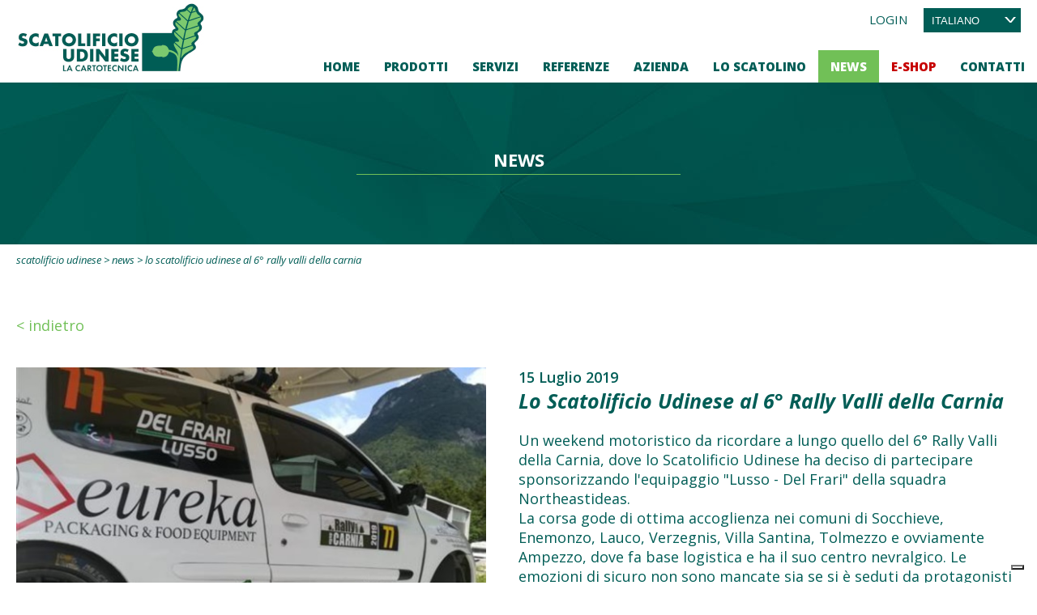

--- FILE ---
content_type: text/html; charset=utf-8
request_url: https://www.scatolificioudinese.it/news/lo-scatolificio-udinese-al-6-rally-valli-della-carnia/
body_size: 35759
content:


<!DOCTYPE html>

<html xmlns="http://www.w3.org/1999/xhtml" dir="ltr" lang="it" xml:lang="it" >
<head id="ctl00_Head1"><meta http-equiv="content-type" content="text/html;charset=UTF-8" /> 
    <!--[if IE]>
        <meta http-equiv="X-UA-Compatible" content="IE=EmulateIE9" />
    <![endif]-->
    	
    <title>Scatolificio Udinese | bag in box, espositori, astucci e cofanetti - Lo Scatolificio Udinese al 6&#176; Rally Valli della Carnia</title>  
    <meta name="description" content="Lo Scatolificio Udinese al 6° Rally Valli della Carnia" />
    <meta name="robots" content="index, follow" />
    <meta name="DC.Title" xml:lang="IT" lang="IT" content="Scatolificio Udinese | bag in box, espositori, astucci e cofanetti - Lo Scatolificio Udinese al 6&#176; Rally Valli della Carnia" />
    <link rel="canonical" href="https://www.scatolificioudinese.it/news/lo-scatolificio-udinese-al-6-rally-valli-della-carnia/" />  
    <meta property="og:image" content="https://www.scatolificioudinese.it/contenuti/news/IMG-20190713-WA0009.jpg?t=27062024083354" />
    <meta property="og:title" content="Lo Scatolificio Udinese al 6° Rally Valli della Carnia"/>
    <meta property="og:description" content="Un weekend motoristico da ricordare a lungo quello del 6° Rally Valli della Carnia, dove lo Scatolificio Udinese ha deciso di partecipare sponsorizzando l&#39;equipaggio &quot;Lusso - Del Frari&quot; della squadra Northeastideas.


	La corsa gode di ottima accoglienza nei comuni di Socchieve, Enemonzo, Lauco, Verzegnis, Villa Santina, Tolmezzo e ovviamente Ampezzo, dove fa base logistica e ha il suo..."/>
    <meta property="og:url" content="https://www.scatolificioudinese.it/news/lo-scatolificio-udinese-al-6-rally-valli-della-carnia/" />
    <meta property="og:site_name" content="Scatolificio Udinese"/> 
    <meta name="twitter:card" content="summary" />
    <meta name="twitter:title" content="Lo Scatolificio Udinese al 6° Rally Valli della Carnia" />
    <meta name="twitter:description" content="Un weekend motoristico da ricordare a lungo quello del 6° Rally Valli della Carnia, dove lo Scatolificio Udinese ha deciso di partecipare sponsorizzando l&#39;equipaggio &quot;Lusso - Del Frari&quot; della squadra Northeastideas.


	La corsa gode di ottima accoglienza nei comuni di Socchieve, Enemonzo, Lauco, Verzegnis, Villa Santina, Tolmezzo e ovviamente Ampezzo, dove fa base logistica e ha il suo..." />


    <script>(function(w,d,s,l,i){w[l]=w[l]||[];w[l].push({'gtm.start':
    new Date().getTime(),event:'gtm.js'});var f=d.getElementsByTagName(s)[0],
    j=d.createElement(s),dl=l!='dataLayer'?'&l='+l:'';j.async=true;j.src='https://www.googletagmanager.com/gtm.js?id='+i+dl;f.parentNode.insertBefore(j,f);
    })(window,document,'script','dataLayer','GTM-P4QZSQN');
    </script>
    <meta name="referrer" content="origin-when-crossorigin" />
    <meta name="msvalidate.01" content="05233519BCCE397559500D2C69B38BB2" />    
    <meta name="geo.position" content="46.011724606031706;13.125819861670607" />
    <meta name="ICBM" content="46.011724606031706, 13.125819861670607" />
    <meta name="viewport" content="width=device-width, user-scalable=yes, initial-scale=1.0, minimum-scale=1.0, maximum-scale=10.0" /><meta name="p:domain_verify" content="8cad71fedb253f64c9284b36b13e5b5d" /><link rel="alternate" hreflang="it" href="https://www.scatolificioudinese.it/news/lo-scatolificio-udinese-al-6-rally-valli-della-carnia/" />
<link rel="alternate" hreflang="en" href="https://www.scatolificioudinese.com/news/lo-scatolificio-udinese-al-6-rally-valli-della-carnia/" />
<link rel="alternate" hreflang="rm" href="https://fu.scatolificioudinese.it/notizis/lo-scatolificio-udinese-al-6-rally-valli-della-carnia/" />
<link rel="shortcut icon" href="../../favicon.png" type="image/x-icon" /><link rel="icon" href="../../favicon.png" type="image/x-icon" />
    <script src="https://www.scatolificioudinese.it/js/jquery.min.js"></script>   
</head>
<body>   
    <noscript><iframe src="https://www.googletagmanager.com/ns.html?id=GTM-P4QZSQN" height="0" width="0" style="display:none;visibility:hidden"></iframe></noscript>
    <div class="boxCaricamentoCss" style="position: fixed; top: 0; right: 0; bottom: 0; left: 0; padding: 20px; z-index: 999999; background: white; display: -webkit-flex; display: flex; -ms-flex-direction: column; -webkit-flex-direction: column; flex-direction: column; justify-content: center; align-items: center;">
        <img src="https://www.scatolificioudinese.it/immagini/logo.jpg" alt="Scatolificio Udinese s.r.l." style="max-width: 100%; margin-bottom: 20px;" />
        <img src="https://www.scatolificioudinese.it/immagini/loading.gif" alt="" />
    </div>
    <form name="aspnetForm" method="post" action="https://www.scatolificioudinese.it/news/lo-scatolificio-udinese-al-6-rally-valli-della-carnia/" id="aspnetForm">
<div>
<input type="hidden" name="__EVENTTARGET" id="__EVENTTARGET" value="" />
<input type="hidden" name="__EVENTARGUMENT" id="__EVENTARGUMENT" value="" />
<input type="hidden" name="__LASTFOCUS" id="__LASTFOCUS" value="" />
<input type="hidden" name="__VIEWSTATE" id="__VIEWSTATE" value="8l119fbzw7uj25cF9eqUUl3fW56Wqk6ht1wYKSwcRa0h6Zblb54T63eXTOi4w4+400iptuCMZ0+ZVOBo6k+Z+D72Q2e/9qsAfGUAbq/19dxDZA/BnTqRdVXFoCv/vvyZBRRiewP46V6G3WfCUGOVub/zBUnKXrNQbq+bYhMdyB0YqwkVI7WE+WfQTUbxmvQo0iZeKQaLDwmGMAKwN4Uzzi2YZyAY6CS+mdbA/[base64]/3Re3WeBhY1+rJPK1KiTDSUlk/abopPpNizSZVZTmCgI0SdyMpDpbgYLHcl67Mf/LBUKfruWd2csU1rowiuGG7FEqjswJJ+4dGDkkRoiAGnNi6nogjrfcwHOL+PcGjc5/yomS2MP84tTWr88lYBJcBV5w/ll0xOsMVLQx2fSpYJbLcbDLb1gYNW1D299XSyVNPC0ZwM23hlglFifLE6GAYyIlHK+z5AEfQ0M6BjeJ1RWxwyaXaSJH3h7pwhVlIS3l5pm9Kjcy98F76vaqe6khyNqk2/tsFFk5JrRJVgko6yXeST8J3DwHJDZ8XG49Ze5jw2BY+3TdedoSZcOyAOmC5JmJfHsfvSjk/hkJAausRAvRbrE8bdqcfXLajld5QtOM8Ovf4NjNhGZXIYuXJW/QL3OnYh5QrRY4ylIgpFug2x1VPQbf3ePJaBXUuMjtVvmgEFTvJbLLMCwm+/5yQu42o+472/vLi1aVV7Eds3HGFHN7Lf9yyrZTplCl1WhqNKEgbOwRiwpeOMVdgXJB2y1dweHVOK3wwq+7gxa5wxavRW7ZqIFLOHrso2kkPgmIpBvX4POMitIno4D2lsaDU8ekP6SMLiY+cZuxjJeaDtlhZOMT5Dmy/mQt4Htzt3ar/E1nLc41hTzejY6uf/SZoNBXr34C0jT63JBZcF8KClBq6PsFOdZPRPRjE3/GogRBdqI1KajYSiPguOzhAFgSvWnEEZ/wTPnIrj4twUFb9GX2nKUwjFbLU1GLfQEY0OLhkTChjUQx1tejcCFOiiIbzn86wT6/Qjjp3LjjCK5ZwAPAuYQhP6r+qHiKpJFn2j4kUaQYK+eimew4mzLxAFdftNLzTGoTOsDIcNLxbniWAjHXOVOP2SLDAoew/bHRgUbBAEJiUHkpbnFSTu7SPgSP/dsljR6UED0nUU6mMd9AeWHDO8nGxnJuRbvfd+ruvm07xWJZThYU81QYl80ggEmeiVsTUgz/CrL69kjOItkBnXSShZVi0n8WTUX07AjODGSEQlPSF2TJxfqsb+21gI1qJh+hy4bh+SQRG6/JihIocpINcNPxoGQZGeSdrTsGUJXfoX4mv1Ds6SbmuT3q4mWhJOVk/meouP9jmm+kTll2cVKCIoJsTQ/5VTNyx2k4j6IX4Q7bxd6gZOGD4ZO3XZVWkmijhLtk/Jq3J5ef/jQ2ykp5xftSEnrkXnSYuuGEr2SFfqcuW7ijbbAtkk6jl7LxhORbXIQNL6fGGcPNMs6IogdgnkKTv1gea7kFd/WY/lJ7TGp4D0aSDqeEbk6y5O2SOfDwxuwJ5lyJ499kwvTzlaBsacoFD4dKHkCuwzJLNgEPzDICyvnu3mDOBLraCRF/t1ulmAMrJOAXD3dlDLRvkLvv64wb0BRHPeCAlv4JSssD4ZwQjwgWmYhnZD1tV4Lpsbv1iyxr2ByoiplnIW1rfvsgCIAYN0Tqx3pONg17I338bxWRrfCn/gujlmw2YT8JcP2V/POZyB501VsFUICQYawwG5q4sAqFU1hCrMMAvPBT9CHIEQlMouRPGLbojn+Xfmof8hKULXX0VQ5OP0bPJWQzQ8VzbOLItqneHUQ7lBtFKvRHT8W0/Xlb9uJ0hBo3z+ODsZy7vY7ZNk/O9DrzhimLo0uZmi3OPfMl5PIhXyXLznIKkSFQtsSdNPYeLsV/EU/ueLnmQvDkuEJYU6+W7c7PV1aHVIqPxQT3mJLIMcyLla2eq3ZSvduZykgYO3FRoAmELvQefMeHA5lTuwrWR0L0Wk9HHcD1h6hkkkTAU/2IkMs/xSQcNJagWMXwT+sCXdr9YewDh51l5kIwvgA1wjIMZ3Xkx9cZh0bvnJJjPGSUSfpu4+Xiwm79mf4StCy5wScqJDLZSa4ZwLpnvb5+U7AkSZDrGA197zan9ZlthugY60EqHmmPwxJmGBqm3mRhhEWBWJcXdY1XjaEBhhDGo7x/5bS4VNtp98RL5EsTgKJw7jYsYvVo6CVCQu+x25/kjbisGuezSt/6bKaKkhDfIGa/xg9C/WhBCsU6CCjDNU6JXYv6miD4DHV6EJe7AvAetLHswxJAoYTNgTfIyT3Kt52K+m07SnQCvh5rH1tECAAATObjTSglhzMLVcH8w1FXO7/bXbNZE/h8YTM7iEs6cqSzOjDUQqobF2yz5Tmh64stTbW6WwKiMBxVgu/yPgkxm8MtxxuRbUiXOOQCzrVRilsQjD4J6CvxtklJR9g/XSbToacqgQWJaL9o16t0oazhxvzJ4rMszikNV/2/kAw1/hKv3z78OsRfg8SIz/6Flfve84BFlTWRmPb451+lzpLK9h/[base64]" />
</div>

<script type="text/javascript">
//<![CDATA[
var theForm = document.forms['aspnetForm'];
if (!theForm) {
    theForm = document.aspnetForm;
}
function __doPostBack(eventTarget, eventArgument) {
    if (!theForm.onsubmit || (theForm.onsubmit() != false)) {
        theForm.__EVENTTARGET.value = eventTarget;
        theForm.__EVENTARGUMENT.value = eventArgument;
        theForm.submit();
    }
}
//]]>
</script>


<script src="https://ajax.aspnetcdn.com/ajax/4.6/1/WebForms.js" type="text/javascript"></script>
<script type="text/javascript">
//<![CDATA[
window.WebForm_PostBackOptions||document.write('<script type="text/javascript" src="/WebResource.axd?d=pynGkmcFUV13He1Qd6_TZFtWSZAQtclPOoSKtiTgkjaG2LpYP5PVlMQMw0izz0DFGKo3HXI5DY5tWaFn-w4CEQ2&amp;t=638628279619783110"><\/script>');//]]>
</script>



<script src="https://ajax.aspnetcdn.com/ajax/4.6/1/MicrosoftAjax.debug.js" type="text/javascript"></script>
<script type="text/javascript">
//<![CDATA[
(window.Sys && Sys._Application && Sys.Observer)||document.write('<script type="text/javascript" src="/ScriptResource.axd?d=D9drwtSJ4hBA6O8UhT6CQrtmu-BsGE1Qf76yUBdxfKpQg95da9DzWN3zaWG3DrXWNDIqcR3p9T_KYVLe8tqtrF4io9bmpoJKyHAhc1cLiLejiiDFsMQhbMyuuoTe_1VAVYJQKBljGe5M4ea9j5TelAES_r9-nz0mYlPku7ih55E1&t=2a9d95e3"><\/script>');//]]>
</script>

<script type="text/javascript">
//<![CDATA[
if (typeof(Sys) === 'undefined') throw new Error('ASP.NET Ajax client-side framework failed to load.');
//]]>
</script>

<script src="https://ajax.aspnetcdn.com/ajax/4.6/1/MicrosoftAjaxWebForms.debug.js" type="text/javascript"></script>
<script type="text/javascript">
//<![CDATA[
(window.Sys && Sys.WebForms)||document.write('<script type="text/javascript" src="/ScriptResource.axd?d=JnUc-DEDOM5KzzVKtsL1tfMLGXshQZuh5nbSSRdYUWJodBRSadROQrfUfmPaIE4kysUk7kt5sVMOzwvcVTSWnWVV0C_ksASOlw-w7IyaK768_YZkNfJZIrxgDuqAl0WfbfkjtyTULph-cpQPqsqFN82Pvn2acm0ZrhGZ62i_mRKQ-SaIFqZFxI3fcd-rCgq_0&t=2a9d95e3"><\/script>');//]]>
</script>

<div>

	<input type="hidden" name="__VIEWSTATEGENERATOR" id="__VIEWSTATEGENERATOR" value="597EA702" />
	<input type="hidden" name="__EVENTVALIDATION" id="__EVENTVALIDATION" value="q6JbdBEAbL0Rytklri0RS4OdSLNvRqRtn+wdoxvBaAhVyTy9qlMFfkc+QESNmdYUUPhK5wRSV0ZmwnYoCGneVbH6rMSk1A3+yP+Q+3HBGM9Oa/2goAIDxE13SxDhQvyxjbxiEIiifpfnDIbJcmy7VcuRfZbByUBu8VZzMPsLAslLmgwiwSj0yRWHhxNgvNJ6wHK4uOXTpyc/JjKHO5GkSyThPYs7GgGqQECzB/P54M3UmD3QSSIiIxbHqfJEq6s0kywfOJZABRFu+RKeASRABN2Yz7n8TF8dPBMtx1pkEdg=" />
</div>
        <script type="text/javascript">
//<![CDATA[
Sys.WebForms.PageRequestManager._initialize('ctl00$ScriptManager1', 'aspnetForm', ['tctl00$upNewsletter',''], [], [], 90, 'ctl00');
//]]>
</script>

        <div id="ctl00_UpdateProgress1" style="display:none;">
	<div id="loading"><img src="https://www.scatolificioudinese.it/immagini/loading.gif" alt="" id="loadingLink" /></div>
</div>

        <nav class="sb-slidebar sb-right menuPiccolo">
            <div class="voceMenu voceMenu0 "><a href="https://www.scatolificioudinese.it/home/">Home</a></div><div class="voceMenu voceMenu0  voceMenuConSottomenu"><a href="https://www.scatolificioudinese.it/prodotti/">Prodotti</a><div class="sottomenu"><div class="voceMenu voceMenu1 "><a href="https://www.scatolificioudinese.it/prodotti/">Prodotti</a></div><div class="voceMenu voceMenu1 "><a href="https://www.scatolificioudinese.it/prodotti/confezioni-take-away/">Confezioni Take Away</a></div><div class="voceMenu voceMenu1 "><a href="https://www.scatolificioudinese.it/prodotti/astucci/">Astucci</a></div><div class="voceMenu voceMenu1 "><a href="https://www.scatolificioudinese.it/prodotti/bag-in-box/">Bag in Box</a></div><div class="voceMenu voceMenu1 "><a href="https://www.scatolificioudinese.it/prodotti/buste-in-cartoncino/">Buste in cartoncino</a></div><div class="voceMenu voceMenu1 "><a href="https://www.scatolificioudinese.it/prodotti/scatole-per-bottiglie/">Scatole per bottiglie</a></div><div class="voceMenu voceMenu1 "><a href="https://www.scatolificioudinese.it/prodotti/espositori-da-pavimento/">Espositori</a></div><div class="voceMenu voceMenu1 "><a href="https://www.scatolificioudinese.it/prodotti/packaging-speciali/">Packaging vari</a></div><div class="voceMenu voceMenu1 "><a href="https://www.scatolificioudinese.it/prodotti/shopper-e-borse/">Shopper e borse</a></div></div></div><div class="voceMenu voceMenu0 "><a href="https://www.scatolificioudinese.it/servizi/">Servizi</a></div><div class="voceMenu voceMenu0 "><a href="https://www.scatolificioudinese.it/referenze/">Referenze</a></div><div class="voceMenu voceMenu0  voceMenuConSottomenu"><a href="https://www.scatolificioudinese.it/storia/">Azienda</a><div class="sottomenu"><div class="voceMenu voceMenu1 "><a href="https://www.scatolificioudinese.it/storia/">Storia</a></div><div class="voceMenu voceMenu1 "><a href="https://www.scatolificioudinese.it/organigramma/">Organigramma</a></div><div class="voceMenu voceMenu1 "><a href="https://www.scatolificioudinese.it/certificazioni/">Certificazioni</a></div><div class="voceMenu voceMenu1 "><a href="https://www.scatolificioudinese.it/igab/">Igab</a></div><div class="voceMenu voceMenu1 "><a href="https://www.scatolificioudinese.it/glossario/">Glossario</a></div><div class="voceMenu voceMenu1 "><a href="https://www.scatolificioudinese.it/download/">Download</a></div></div></div><div class="voceMenu voceMenu0 "><a href="https://www.scatolificioudinese.it/lo-scatolino/">Lo Scatolino</a></div><div class="voceMenu voceMenu0  voceMenuAttiva"><a href="https://www.scatolificioudinese.it/news/">News</a></div><div class="voceMenu voceMenu0 menuShop voceMenuConSottomenu"><a href="https://www.scatolificioudinese.it/shop/">E-Shop</a><div class="sottomenu"><div class="voceMenu voceMenu1 "><a href="https://www.scatolificioudinese.it/shop/">Prodotti in Vetrina</a></div><div class="voceMenu voceMenu1 "><a href="https://www.scatolificioudinese.it/shop/scatole-per-spedizione-in-sicurezza/">SCATOLE PER SPEDIZIONE IN SICUREZZA</a></div><div class="voceMenu voceMenu1 "><a href="https://www.scatolificioudinese.it/shop/confezioni-take-away/">Confezioni Take Away</a></div><div class="voceMenu voceMenu1  voceMenuConSottomenu"><a href="https://www.scatolificioudinese.it/shop/bag-in-box/">Bag in Box</a><div class="sottomenu"><div class="voceMenu voceMenu2 "><a href="https://www.scatolificioudinese.it/shop/bag-in-box-3-litri/">Bag in Box 3 litri</a></div><div class="voceMenu voceMenu2 "><a href="https://www.scatolificioudinese.it/shop/bag-in-box-5-litri/">Bag in Box 5 litri</a></div><div class="voceMenu voceMenu2 "><a href="https://www.scatolificioudinese.it/shop/bag-in-box-10-litri/">Bag in Box 10 litri</a></div><div class="voceMenu voceMenu2 "><a href="https://www.scatolificioudinese.it/shop/bag-in-box-20-litri/">Bag in Box 20 litri</a></div></div></div><div class="voceMenu voceMenu1  voceMenuConSottomenu"><a href="https://www.scatolificioudinese.it/shop/scatole-per-bottiglie/">Scatole per bottiglie</a><div class="sottomenu"><div class="voceMenu voceMenu2 "><a href="https://www.scatolificioudinese.it/shop/confezioni-a-sacchetto/">Confezioni a sacchetto</a></div><div class="voceMenu voceMenu2 "><a href="https://www.scatolificioudinese.it/shop/cofanetti/">Cofanetti</a></div></div></div><div class="voceMenu voceMenu1 "><a href="https://www.scatolificioudinese.it/shop/scatole-da-trasporto/">Scatole da trasporto</a></div><div class="voceMenu voceMenu1  voceMenuConSottomenu"><a href="https://www.scatolificioudinese.it/shop/accessori/">Accessori</a><div class="sottomenu"><div class="voceMenu voceMenu2 "><a href="https://www.scatolificioudinese.it/shop/sacche-per-bag-in-box/">Sacche per Bag in Box</a></div><div class="voceMenu voceMenu2 "><a href="https://www.scatolificioudinese.it/shop/interni-per-bottiglie/">Interni per bottiglie</a></div></div></div><div class="voceMenu voceMenu1 "><a href="https://www.scatolificioudinese.it/shop/set-ufficio/">Set Ufficio</a></div><div class="voceMenu voceMenu1  voceMenuConSottomenu"><a href="https://www.scatolificioudinese.it/shop/shopper-e-borse/">Shopper e borse</a><div class="sottomenu"><div class="voceMenu voceMenu2 "><a href="https://www.scatolificioudinese.it/shop/gianduiotto-28/">Gianduiotto</a></div><div class="voceMenu voceMenu2 "><a href="https://www.scatolificioudinese.it/shop/bag-box-29/">Bag Box</a></div><div class="voceMenu voceMenu2 "><a href="https://www.scatolificioudinese.it/shop/carta-cemento/">Carta cemento</a></div></div></div><div class="voceMenu voceMenu1 "><a href="https://www.scatolificioudinese.it/shop/cassette-per-frutta-e-verdura/">Cassette per frutta e verdura</a></div><div class="voceMenu voceMenu1 "><a href="https://www.scatolificioudinese.it/shop/scatole-per-vasetti/">Scatole per vasetti</a></div><div class="voceMenu voceMenu1 "><a href="https://www.scatolificioudinese.it/shop/ceste/">Ceste</a></div><div class="voceMenu voceMenu1 "><a href="https://www.scatolificioudinese.it/shop/speciale-natale/">Speciale Natale</a></div></div></div><div class="voceMenu voceMenu0 "><a href="https://www.scatolificioudinese.it/dove-siamo/">Contatti</a></div>
        </nav>
        <div id="sb-site">
        <header><div>   
             <a href="https://www.scatolificioudinese.it/" class="logo"><img src="https://www.scatolificioudinese.it/immagini/logo.jpg" alt="Scatolificio Udinese s.r.l." /></a>

            <div class="ecommerceMaster noprint">
                
                <div id="ctl00_pnlLogin" class="ecommerceMasterPannello">
	 
                    <span class="ecommerceMasterButton ecommerceMasterVoce">
                        <a id="ctl00_lkbLogin" href="javascript:__doPostBack(&#39;ctl00$lkbLogin&#39;,&#39;&#39;)">Login</a>
                    </span>
                
</div> 
                
            </div>

                             
            <div class="lingue noprint">
                <div class="customDdl"><select name="ctl00$ddlLingue" onchange="javascript:setTimeout(&#39;__doPostBack(\&#39;ctl00$ddlLingue\&#39;,\&#39;\&#39;)&#39;, 0)" id="ctl00_ddlLingue">
	<option selected="selected" value="it">italiano</option>
	<option value="en">english</option>
	<option value="fu">furlan</option>

</select></div>
            </div>
            

                             
            <a class="mostraMenuPiccolo sb-toggle-right noprint">
              <span></span>
              <span></span>
              <span></span>
            </a>
            <nav class="menu noprint">
              <div class="voceMenu voceMenu0 "><a href="https://www.scatolificioudinese.it/home/">Home</a></div><div class="voceMenu voceMenu0 menuapri1"><a href="https://www.scatolificioudinese.it/prodotti/">Prodotti</a></div><div class="voceMenu voceMenu0 "><a href="https://www.scatolificioudinese.it/servizi/">Servizi</a></div><div class="voceMenu voceMenu0 "><a href="https://www.scatolificioudinese.it/referenze/">Referenze</a></div><div class="voceMenu voceMenu0 menuapri0"><a href="https://www.scatolificioudinese.it/storia/">Azienda</a></div><div class="voceMenu voceMenu0 "><a href="https://www.scatolificioudinese.it/lo-scatolino/">Lo Scatolino</a></div><div class="voceMenu voceMenu0  voceMenuAttiva"><a href="https://www.scatolificioudinese.it/news/">News</a></div><div class="voceMenu voceMenu0 menuShop"><a href="https://www.scatolificioudinese.it/shop/">E-Shop</a></div><div class="voceMenu voceMenu0 "><a href="https://www.scatolificioudinese.it/dove-siamo/">Contatti</a></div>
            </nav>
            
        </div></header>

        <div class="sottoheader noprint">
            <div class="elencoSottomenu"><div>
                <div class="sottomenu sottomenu0"><div class="voceMenu voceMenu0 "><a href="https://www.scatolificioudinese.it/storia/">Storia</a></div><div class="voceMenu voceMenu0 "><a href="https://www.scatolificioudinese.it/organigramma/">Organigramma</a></div><div class="voceMenu voceMenu0 "><a href="https://www.scatolificioudinese.it/certificazioni/">Certificazioni</a></div><div class="voceMenu voceMenu0 "><a href="https://www.scatolificioudinese.it/igab/">Igab</a></div><div class="voceMenu voceMenu0 "><a href="https://www.scatolificioudinese.it/glossario/">Glossario</a></div><div class="voceMenu voceMenu0 "><a href="https://www.scatolificioudinese.it/download/">Download</a></div></div><div class="sottomenu sottomenu1"><div class="sottomenuColonna"><div class="voceMenu voceMenu0 "><a href="https://www.scatolificioudinese.it/prodotti/confezioni-take-away/">Confezioni Take Away</a></div><div class="voceMenu voceMenu0 "><a href="https://www.scatolificioudinese.it/prodotti/astucci/">Astucci</a></div><div class="voceMenu voceMenu0 "><a href="https://www.scatolificioudinese.it/prodotti/bag-in-box/">Bag in Box</a></div></div><div class="sottomenuColonna"><div class="voceMenu voceMenu0 "><a href="https://www.scatolificioudinese.it/prodotti/buste-in-cartoncino/">Buste in cartoncino</a></div><div class="voceMenu voceMenu0 "><a href="https://www.scatolificioudinese.it/prodotti/scatole-per-bottiglie/">Scatole per bottiglie</a></div><div class="voceMenu voceMenu0 "><a href="https://www.scatolificioudinese.it/prodotti/espositori-da-pavimento/">Espositori</a></div></div><div class="sottomenuColonna"><div class="voceMenu voceMenu0 "><a href="https://www.scatolificioudinese.it/prodotti/packaging-speciali/">Packaging vari</a></div><div class="voceMenu voceMenu0 "><a href="https://www.scatolificioudinese.it/prodotti/shopper-e-borse/">Shopper e borse</a></div></div></div>
            </div></div> 
            
            
    <div class="testata testataNews"><h1 class="titolo">News</h1></div>

            
        </div>

        <div class="corpo"> 
            
            
    <div class="briciole"><a href="https://www.scatolificioudinese.it/">Scatolificio Udinese</a> &gt; <a href="https://www.scatolificioudinese.it/news/">News</a> &gt; Lo Scatolificio Udinese al 6&#176; Rally Valli della Carnia</div>

    <a id="ctl00_cphCorpo_hlTorna" class="torna tornaVetrina" href="https://www.scatolificioudinese.it/news/?p=0">&lt; Indietro</a>

    <div class="vetrina articolo notizia">  
        <div class="vetrinaDati">
            <div class="vetrinaImmagini">
                <a id="ctl00_cphCorpo_hlImmagine" title="IMG-20190713-WA0009 " class="fancybox" data-fancybox="immagini" data-caption="IMG-20190713-WA0009" href="https://www.scatolificioudinese.it/contenuti/news/IMG-20190713-WA0009_o.jpg?t=27062024083354"><img id="ctl00_cphCorpo_imgImmagine" title="IMG-20190713-WA0009 " class="notizia" src="https://www.scatolificioudinese.it/contenuti/news/IMG-20190713-WA0009.jpg?t=27062024083354" alt="IMG-20190713-WA0009 " /></a>
                <div id="ctl00_cphCorpo_pnlGalleria" class="photogallery">
	
                    
                            <a id="ctl00_cphCorpo_rptGalleria_ctl00_hlElenco" title="img-20190713-wa0014 " class="fancybox" data-fancybox="immagini" itemprop="image" data-caption="img-20190713-wa0014" href="https://www.scatolificioudinese.it/contenuti/immagini/img-20190713-wa0014_o.jpg"><img id="ctl00_cphCorpo_rptGalleria_ctl00_immagineElenco" title="img-20190713-wa0014 " src="https://www.scatolificioudinese.it/contenuti/immagini/img-20190713-wa0014.jpg" alt="img-20190713-wa0014 " /></a>
                        
                            <a id="ctl00_cphCorpo_rptGalleria_ctl01_hlElenco" title="img-20190713-wa0013 " class="fancybox" data-fancybox="immagini" itemprop="image" data-caption="img-20190713-wa0013" href="https://www.scatolificioudinese.it/contenuti/immagini/img-20190713-wa0013_o.jpg"><img id="ctl00_cphCorpo_rptGalleria_ctl01_immagineElenco" title="img-20190713-wa0013 " src="https://www.scatolificioudinese.it/contenuti/immagini/img-20190713-wa0013.jpg" alt="img-20190713-wa0013 " /></a>
                        
                            <a id="ctl00_cphCorpo_rptGalleria_ctl02_hlElenco" title="fb_img_1563057943123 " class="fancybox" data-fancybox="immagini" itemprop="image" data-caption="fb_img_1563057943123" href="https://www.scatolificioudinese.it/contenuti/immagini/fb_img_1563057943123_o.jpg"><img id="ctl00_cphCorpo_rptGalleria_ctl02_immagineElenco" title="fb_img_1563057943123 " src="https://www.scatolificioudinese.it/contenuti/immagini/fb_img_1563057943123.jpg" alt="fb_img_1563057943123 " /></a>
                         
                
</div> 
             </div>
            <div id="ctl00_cphCorpo_pnlDatapubblicazione" class="articoloData">
	
                <span id="ctl00_cphCorpo_lbDatapubblicazione">15 Luglio 2019</span>
            
</div>  
            <div class="sottotitolo"><h2>Lo Scatolificio Udinese al 6&#176; Rally Valli della Carnia</h2></div>
            <div class="descrizione">Un weekend motoristico da ricordare a lungo quello del 6° Rally Valli della Carnia, dove lo Scatolificio Udinese ha deciso di partecipare sponsorizzando l'equipaggio "Lusso - Del Frari" della squadra Northeastideas.</p>
<p>
	La corsa gode di ottima accoglienza nei comuni di Socchieve, Enemonzo, Lauco, Verzegnis, Villa Santina, Tolmezzo e ovviamente Ampezzo, dove fa base logistica e ha il suo centro nevralgico. Le emozioni di sicuro non sono mancate sia se si è seduti da protagonisti al volante, sia come navigatore sul sedile di destra, sia che si scelga di essere spettatori, appollaiati lungo i tornanti, badando a tenersi in sicurezza<strong>.</strong></p>
<p>
	Alla vigilia la conta degli iscritti era di 122 partecipanti, un record dopo i 109 dell'anno scorso.<br />
	La gara è scattata sabato alle 18 da Ampezzo, con cinque prove speciali ripetute due volte, è stata dura e selettiva, emozionante e spietata. Nonostante la pioggia, un folto pubblico ha omaggiato il rituale delle premiazioni in piazza ad Ampezzo, capitale di un rally che non finisce di stupire e ha in serbo forti ambizioni.</p></div>  

                          

            

             
        </div>
    </div>

            
        </div>

        
        

        <footer class="noprint"><div>
            <div class="vcard address-vcard">
                <h3>Contatti</h3>
                <strong class="org">Scatolificio Udinese s.r.l.</strong>
                <span class="adr">
                    <span class="street-address">Via A. Malignani, 46</span><br />
                    <span class="locality">Basiliano</span> (<span class="region">UD</span>) 
                </span>
                <span class="telbox"><span class="tel"><a href="tel:+39043284500">+39.0432.84500</a></span></span>
                <span class="voceAnagrafica"><a href="mailto:info@scatolificioudinese.it" class="email">info@scatolificioudinese.it</a></span>
            </div>

            <div class="informazioni">
                <h3>Informazioni</h3>
                <div class="informativa">
                    <p>P.I. e C.F.&nbsp;00632570305</p>

<p>Ufficio del Registro</p>

<p>delle Imprese: Udine</p>

<p>REA: UD-149176</p>

<p>Cap. Soc.: &euro; 50.000,00</p>
                </div>
            </div>

            <div class="linkFooter">
                <h3>Info Legali</h3>
                <a href="https://www.scatolificioudinese.it/privacy/">Privacy Policy</a>
                <a href="https://www.scatolificioudinese.it/cookie/">Cookie Policy</a>
                <a href="https://www.scatolificioudinese.it/condizioni-di-vendita/">Condizioni di Vendita</a>
                <a href="https://www.scatolificioudinese.it/note-legali/">Note Legali</a>
                <a href="https://www.scatolificioudinese.it/mappa-del-sito/">Mappa del Sito</a>
                
            </div>

            <div class="social">
                <h3>Seguici su</h3>
                <a href="https://www.facebook.com/scatolificioudinese" target="_blank"><img src="https://www.scatolificioudinese.it/immagini/face.png" alt="Facebook" /></a>
                <a href="https://www.youtube.com/scatolificioudinese" target="_blank"><img src="https://www.scatolificioudinese.it/immagini/youtube.png" alt="YouTube" /></a>
                <a href="https://pinterest.com/scatolificioud/" target="_blank"><img src="https://www.scatolificioudinese.it/immagini/pint.png" alt="Pinterest" /></a>
                <a href="https://www.instagram.com/scatolificioudinese/" target="_blank"><img src="https://www.scatolificioudinese.it/immagini/instagram.png" alt="Instagram" /></a>
                <h3 class="carte">Carte di Credito</h3>
                <img src="https://www.scatolificioudinese.it/immagini/pay.png" alt="Visa / Mastercard" />
            </div>

            <div class="newsletter">
                <h3>Newsletter</h3>
                <div id="ctl00_upNewsletter">
	
                    
                    <div class="newsletterForm">
                        <span class="newsletterFormItem"><input name="ctl00$tbEmailNewsletter" type="text" maxlength="250" id="ctl00_tbEmailNewsletter" title="E-mail" class="newsletterTextBox" placeholder="E-mail" onkeypress="var evt = event ? event : window,event; var bt = document.getElementById(&#39;ctl00_btNewsletter&#39;); if (bt) { if (evt.keyCode == 13) { bt.click(); return false; } } " /></span><span class="newsletterFormItem"><a id="ctl00_btNewsletter" class="newsletterButton" href="javascript:__doPostBack(&#39;ctl00$btNewsletter&#39;,&#39;&#39;)">Iscriviti</a></span>
                    </div>
                    <div class="newsletter_fine contatti_fine">
                        Ai sensi del Regolamento EU 679/2016.<br />Dichiaro di aver preso visione delle condizioni generali della <a href="https://www.scatolificioudinese.it/privacy/" target="_blank">privacy</a>
                        <div class="contatti_rb">       
                            <span class="contattiRadioButton" onkeypress="var evt = event ? event : window,event; var bt = document.getElementById(&#39;ctl00_btNewsletter&#39;); if (bt) { if (evt.keyCode == 13) { bt.click(); return false; } } "><input id="ctl00_rbConsento" type="radio" name="ctl00$grConsento" value="rbConsento" /><label for="ctl00_rbConsento">Acconsento</label></span>
                            <span class="contattiRadioButton"><input id="ctl00_rbNonConsento" type="radio" name="ctl00$grConsento" value="rbNonConsento" /><label for="ctl00_rbNonConsento">Non Acconsento</label></span>
                        </div>
                    </div>              
                
</div>    
            </div>

        </div></footer> 
        <div class="logoporfesr"><a href="https://www.scatolificioudinese.it/contenuti/allegati/informativa-scatolificio-udinese-fesr-2014-2020.pdf" target="_blank"><img src="https://www.scatolificioudinese.it/immagini/banner-por-fesr-sito-cscatolificio-udinese.jpg" alt="POR FESR 2014 2020" /></a></div>
        </div>

        
        <link href="https://fonts.googleapis.com/css?family=Open+Sans:300,300i,400,400i,600,600i,700,700i,800,800i&display=swap&subset=latin-ext" rel="stylesheet" />
        <link href="https://www.scatolificioudinese.it/css/stili.min.css" rel="stylesheet" type="text/css" />
        <link href="https://www.scatolificioudinese.it/js/slidebars/slidebars.min.css" rel="stylesheet" />
        <script src="https://www.scatolificioudinese.it/js/slidebars/slidebars.min.js"></script>

        
    
	<script src="https://www.scatolificioudinese.it/js/fancybox/jquery.fancybox.min.js"></script>
	<link rel="stylesheet" type="text/css" href="https://www.scatolificioudinese.it/js/fancybox/jquery.fancybox.min.css" />
    <script>
       function pageLoad() {
            $(".fancybox").fancybox();
       };
    </script>
    


        <script>
        <!--
        //<![CDATA[
            $(document).ready(function () {
                $.slidebars({ scrollLock: false });
                $(".menu .voceMenu0").mouseover(function (e) {
                    $(".sottomenu").hide();
                    var classeElemento = $(this).attr('class');
                    var classeDaVisualizzare = "sottomenu" + classeElemento.substring(classeElemento.indexOf('menuapri') + 8, classeElemento.indexOf('menuapri') + 9);
                    $("." + classeDaVisualizzare).show();
                });
                $(".menuPiccolo div.voceMenuConSottomenu > a").click(function (e) {
                    e.preventDefault();
                    var voceMenu = $(this).parent(), sottoMenu = voceMenu.children("div.sottomenu"), apertura = !sottoMenu.is(":visible");
                    //Se sto aprendo una voce non attiva, assegno alla voce di menu la classe cliccato e attivo
                    if (apertura && !voceMenu.hasClass("voceMenuAttiva"))
                        voceMenu.addClass("voceMenuAttiva").addClass("voceMenuCliccata");
                    //Se sto chiudendo una voce con la classe cliccato, gliela rimuovo assieme ad attivo
                    if (!apertura && voceMenu.hasClass("voceMenuCliccata"))
                        voceMenu.removeClass("voceMenuAttiva").removeClass("voceMenuCliccata");
                    sottoMenu.slideToggle();
                    //Chiudo gli altri sottomenu
                    $.each(voceMenu.siblings("div.voceMenuConSottomenu"), function (index, value) {
                        var altraVoceMenu = $(this), altroSottoMenu = altraVoceMenu.children("div.sottomenu");
                        if (altraVoceMenu.hasClass("voceMenuCliccata"))
                            altraVoceMenu.removeClass("voceMenuAttiva").removeClass("voceMenuCliccata");
                        altroSottoMenu.slideUp();
                    });
                });
                $(window).resize(function () {
                    if (!$(".mostraMenuPiccolo").is(":visible"))
                        $(".menuPiccolo").hide();
                });
                //Nel menu grande disabilito i click che aprono il sottomenu sui dispositivi touch
                try {
                    document.createEvent("TouchEvent");
                    $(".menu div.voceMenuConSottomenu > a").click(function (e) { e.preventDefault(); });
                } catch (error) {   }
            });
            //]]>    
            //-->
        </script>
        <script type="application/ld+json">
	    { 	
		    "@context" : "https://schema.org",
  		    "@type" : 	 "Organization",
		    "name":		 "Scatolificio Udinese s.r.l.",
		    "legalName": "Scatolificio Udinese s.r.l.",
		    "email":	 "info@scatolificioudinese.it",
		    "telephone": "+39.0432.84500",
		    "faxNumber": "+39.0432.830284",
		    "taxID":	 "00632570305",
		    "vatID":	 "00632570305",
  		    "url" : 	 "https://www.scatolificioudinese.it/",
  		    "logo" : 	 "https://www.scatolificioudinese.it/immagini/logo.jpg",
            "address":   [{
						    "@type": "PostalAddress",
						    "addressLocality": "Basiliano",
						    "addressRegion": "UD",
						    "postalCode": "33031",
						    "streetAddress": "Via A. Malignani, 46",
						    "addressCountry": "IT"
					    }]	
	    }
        </script>
    

<script type="text/javascript">
//<![CDATA[
Sys.Application.add_init(function() {
    $create(Sys.UI._UpdateProgress, {"associatedUpdatePanelId":null,"displayAfter":500,"dynamicLayout":true}, null, null, $get("ctl00_UpdateProgress1"));
});
//]]>
</script>
</form>
</body>
</html>
